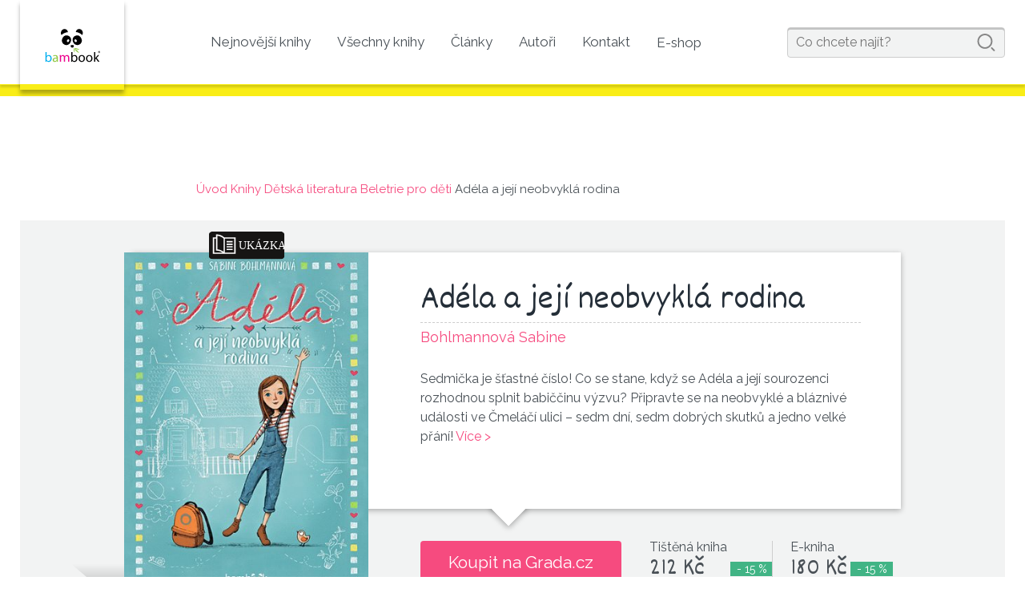

--- FILE ---
content_type: text/html; charset=UTF-8
request_url: https://www.bambook.cz/adela-a-jeji-neobvykla-rodina-13721/
body_size: 9541
content:
<!doctype html>
    <html lang="cs">
    <head>
        <meta charset="utf-8">
        <!--[if IE]><meta http-equiv="X-UA-Compatible" content="IE=edge,chrome=1"><![endif]-->
        <title>Adéla a její neobvyklá rodina - Bohlmannová Sabine - Bambook</title>
        <meta name="author" content="Brilo - https://www.brilo.cz">
        <meta name="viewport" content="width=device-width, initial-scale=1, shrink-to-fit=no, viewport-fit=cover">
        <meta name="format-detection" content="telephone=no">
        <link rel="apple-touch-icon" sizes="180x180" href="https://www.bambook.cz/wp-content/themes/grada/bambook/images/apple-touch-icon.png">
        <link rel="icon" type="image/png" sizes="32x32" href="https://www.bambook.cz/wp-content/themes/grada/bambook/images/favicon-32x32.png">
        <link rel="icon" type="image/png" sizes="16x16" href="https://www.bambook.cz/wp-content/themes/grada/bambook/images/favicon-16x16.png">
        <link rel="manifest" href="https://www.bambook.cz/wp-content/themes/grada/bambook/images/site.webmanifest">
        <link rel="mask-icon" href="https://www.bambook.cz/wp-content/themes/grada/bambook/images/safari-pinned-tab.svg" color="#6fccdd">
        <link rel="shortcut icon" href="https://www.bambook.cz/wp-content/themes/grada/bambook/images/favicon.ico">
        <meta name="msapplication-TileColor" content="#6fccdd">
        <meta name="msapplication-config" content="https://www.bambook.cz/wp-content/themes/grada/bambook/images/browserconfig.xml">
        <meta name="theme-color" content="#ffffff">

        <meta name='robots' content='index, follow, max-image-preview:large, max-snippet:-1, max-video-preview:-1' />

	<!-- This site is optimized with the Yoast SEO plugin v22.6 - https://yoast.com/wordpress/plugins/seo/ -->
	<meta name="description" content="Hledáte knihu Adéla a její neobvyklá rodina od Bohlmannová Sabine? Přečtěte si o ní více informací přímo na webu nakladatele Bambook!" />
	<link rel="canonical" href="https://www.bambook.cz/adela-a-jeji-neobvykla-rodina-13721/" />
	<meta property="og:locale" content="cs_CZ" />
	<meta property="og:type" content="article" />
	<meta property="og:title" content="Adéla a její neobvyklá rodina - Bohlmannová Sabine - Bambook" />
	<meta property="og:description" content="Hledáte knihu Adéla a její neobvyklá rodina od Bohlmannová Sabine? Přečtěte si o ní více informací přímo na webu nakladatele Bambook!" />
	<meta property="og:url" content="https://www.bambook.cz/adela-a-jeji-neobvykla-rodina-13721/" />
	<meta property="og:site_name" content="Bambook" />
	<meta property="article:modified_time" content="2026-01-16T06:28:20+00:00" />
	<meta name="twitter:card" content="summary_large_image" />
	<meta name="twitter:label1" content="Odhadovaná doba čtení" />
	<meta name="twitter:data1" content="1 minuta" />
	<script type="application/ld+json" class="yoast-schema-graph">{"@context":"https://schema.org","@graph":[{"@type":"WebPage","@id":"https://www.bambook.cz/adela-a-jeji-neobvykla-rodina-13721/","url":"https://www.bambook.cz/adela-a-jeji-neobvykla-rodina-13721/","name":"Adéla a její neobvyklá rodina - Bohlmannová Sabine - Bambook","isPartOf":{"@id":"https://www.bambook.cz/#website"},"datePublished":"2024-05-03T05:28:05+00:00","dateModified":"2026-01-16T06:28:20+00:00","description":"Hledáte knihu Adéla a její neobvyklá rodina od Bohlmannová Sabine? Přečtěte si o ní více informací přímo na webu nakladatele Bambook!","breadcrumb":{"@id":"https://www.bambook.cz/adela-a-jeji-neobvykla-rodina-13721/#breadcrumb"},"inLanguage":"cs","potentialAction":[{"@type":"ReadAction","target":["https://www.bambook.cz/adela-a-jeji-neobvykla-rodina-13721/"]}]},{"@type":"BreadcrumbList","@id":"https://www.bambook.cz/adela-a-jeji-neobvykla-rodina-13721/#breadcrumb","itemListElement":[{"@type":"ListItem","position":1,"name":"Úvod","item":"https://www.bambook.cz/"},{"@type":"ListItem","position":2,"name":"Knihy","item":"https://www.bambook.cz/knihy/"},{"@type":"ListItem","position":3,"name":"Dětská literatura","item":"https://www.bambook.cz/knihy/detska-literatura/"},{"@type":"ListItem","position":4,"name":"Beletrie pro děti","item":"https://www.bambook.cz/knihy/beletrie-pro-deti/"},{"@type":"ListItem","position":5,"name":"Adéla a její neobvyklá rodina"}]},{"@type":"WebSite","@id":"https://www.bambook.cz/#website","url":"https://www.bambook.cz/","name":"Bambook","description":"Knihy a e-knihy značky Bambook nakladatelského domu Grada Publishing.","potentialAction":[{"@type":"SearchAction","target":{"@type":"EntryPoint","urlTemplate":"https://www.bambook.cz/?s={search_term_string}"},"query-input":"required name=search_term_string"}],"inLanguage":"cs"}]}</script>
	<!-- / Yoast SEO plugin. -->


<link rel='stylesheet' id='wp-block-library-css' href='https://www.bambook.cz/wp-includes/css/dist/block-library/style.min.css?ver=6.5.5' type='text/css' media='all' />
<style id='classic-theme-styles-inline-css' type='text/css'>
/*! This file is auto-generated */
.wp-block-button__link{color:#fff;background-color:#32373c;border-radius:9999px;box-shadow:none;text-decoration:none;padding:calc(.667em + 2px) calc(1.333em + 2px);font-size:1.125em}.wp-block-file__button{background:#32373c;color:#fff;text-decoration:none}
</style>
<style id='global-styles-inline-css' type='text/css'>
body{--wp--preset--color--black: #000000;--wp--preset--color--cyan-bluish-gray: #abb8c3;--wp--preset--color--white: #ffffff;--wp--preset--color--pale-pink: #f78da7;--wp--preset--color--vivid-red: #cf2e2e;--wp--preset--color--luminous-vivid-orange: #ff6900;--wp--preset--color--luminous-vivid-amber: #fcb900;--wp--preset--color--light-green-cyan: #7bdcb5;--wp--preset--color--vivid-green-cyan: #00d084;--wp--preset--color--pale-cyan-blue: #8ed1fc;--wp--preset--color--vivid-cyan-blue: #0693e3;--wp--preset--color--vivid-purple: #9b51e0;--wp--preset--gradient--vivid-cyan-blue-to-vivid-purple: linear-gradient(135deg,rgba(6,147,227,1) 0%,rgb(155,81,224) 100%);--wp--preset--gradient--light-green-cyan-to-vivid-green-cyan: linear-gradient(135deg,rgb(122,220,180) 0%,rgb(0,208,130) 100%);--wp--preset--gradient--luminous-vivid-amber-to-luminous-vivid-orange: linear-gradient(135deg,rgba(252,185,0,1) 0%,rgba(255,105,0,1) 100%);--wp--preset--gradient--luminous-vivid-orange-to-vivid-red: linear-gradient(135deg,rgba(255,105,0,1) 0%,rgb(207,46,46) 100%);--wp--preset--gradient--very-light-gray-to-cyan-bluish-gray: linear-gradient(135deg,rgb(238,238,238) 0%,rgb(169,184,195) 100%);--wp--preset--gradient--cool-to-warm-spectrum: linear-gradient(135deg,rgb(74,234,220) 0%,rgb(151,120,209) 20%,rgb(207,42,186) 40%,rgb(238,44,130) 60%,rgb(251,105,98) 80%,rgb(254,248,76) 100%);--wp--preset--gradient--blush-light-purple: linear-gradient(135deg,rgb(255,206,236) 0%,rgb(152,150,240) 100%);--wp--preset--gradient--blush-bordeaux: linear-gradient(135deg,rgb(254,205,165) 0%,rgb(254,45,45) 50%,rgb(107,0,62) 100%);--wp--preset--gradient--luminous-dusk: linear-gradient(135deg,rgb(255,203,112) 0%,rgb(199,81,192) 50%,rgb(65,88,208) 100%);--wp--preset--gradient--pale-ocean: linear-gradient(135deg,rgb(255,245,203) 0%,rgb(182,227,212) 50%,rgb(51,167,181) 100%);--wp--preset--gradient--electric-grass: linear-gradient(135deg,rgb(202,248,128) 0%,rgb(113,206,126) 100%);--wp--preset--gradient--midnight: linear-gradient(135deg,rgb(2,3,129) 0%,rgb(40,116,252) 100%);--wp--preset--font-size--small: 13px;--wp--preset--font-size--medium: 20px;--wp--preset--font-size--large: 36px;--wp--preset--font-size--x-large: 42px;--wp--preset--spacing--20: 0.44rem;--wp--preset--spacing--30: 0.67rem;--wp--preset--spacing--40: 1rem;--wp--preset--spacing--50: 1.5rem;--wp--preset--spacing--60: 2.25rem;--wp--preset--spacing--70: 3.38rem;--wp--preset--spacing--80: 5.06rem;--wp--preset--shadow--natural: 6px 6px 9px rgba(0, 0, 0, 0.2);--wp--preset--shadow--deep: 12px 12px 50px rgba(0, 0, 0, 0.4);--wp--preset--shadow--sharp: 6px 6px 0px rgba(0, 0, 0, 0.2);--wp--preset--shadow--outlined: 6px 6px 0px -3px rgba(255, 255, 255, 1), 6px 6px rgba(0, 0, 0, 1);--wp--preset--shadow--crisp: 6px 6px 0px rgba(0, 0, 0, 1);}:where(.is-layout-flex){gap: 0.5em;}:where(.is-layout-grid){gap: 0.5em;}body .is-layout-flex{display: flex;}body .is-layout-flex{flex-wrap: wrap;align-items: center;}body .is-layout-flex > *{margin: 0;}body .is-layout-grid{display: grid;}body .is-layout-grid > *{margin: 0;}:where(.wp-block-columns.is-layout-flex){gap: 2em;}:where(.wp-block-columns.is-layout-grid){gap: 2em;}:where(.wp-block-post-template.is-layout-flex){gap: 1.25em;}:where(.wp-block-post-template.is-layout-grid){gap: 1.25em;}.has-black-color{color: var(--wp--preset--color--black) !important;}.has-cyan-bluish-gray-color{color: var(--wp--preset--color--cyan-bluish-gray) !important;}.has-white-color{color: var(--wp--preset--color--white) !important;}.has-pale-pink-color{color: var(--wp--preset--color--pale-pink) !important;}.has-vivid-red-color{color: var(--wp--preset--color--vivid-red) !important;}.has-luminous-vivid-orange-color{color: var(--wp--preset--color--luminous-vivid-orange) !important;}.has-luminous-vivid-amber-color{color: var(--wp--preset--color--luminous-vivid-amber) !important;}.has-light-green-cyan-color{color: var(--wp--preset--color--light-green-cyan) !important;}.has-vivid-green-cyan-color{color: var(--wp--preset--color--vivid-green-cyan) !important;}.has-pale-cyan-blue-color{color: var(--wp--preset--color--pale-cyan-blue) !important;}.has-vivid-cyan-blue-color{color: var(--wp--preset--color--vivid-cyan-blue) !important;}.has-vivid-purple-color{color: var(--wp--preset--color--vivid-purple) !important;}.has-black-background-color{background-color: var(--wp--preset--color--black) !important;}.has-cyan-bluish-gray-background-color{background-color: var(--wp--preset--color--cyan-bluish-gray) !important;}.has-white-background-color{background-color: var(--wp--preset--color--white) !important;}.has-pale-pink-background-color{background-color: var(--wp--preset--color--pale-pink) !important;}.has-vivid-red-background-color{background-color: var(--wp--preset--color--vivid-red) !important;}.has-luminous-vivid-orange-background-color{background-color: var(--wp--preset--color--luminous-vivid-orange) !important;}.has-luminous-vivid-amber-background-color{background-color: var(--wp--preset--color--luminous-vivid-amber) !important;}.has-light-green-cyan-background-color{background-color: var(--wp--preset--color--light-green-cyan) !important;}.has-vivid-green-cyan-background-color{background-color: var(--wp--preset--color--vivid-green-cyan) !important;}.has-pale-cyan-blue-background-color{background-color: var(--wp--preset--color--pale-cyan-blue) !important;}.has-vivid-cyan-blue-background-color{background-color: var(--wp--preset--color--vivid-cyan-blue) !important;}.has-vivid-purple-background-color{background-color: var(--wp--preset--color--vivid-purple) !important;}.has-black-border-color{border-color: var(--wp--preset--color--black) !important;}.has-cyan-bluish-gray-border-color{border-color: var(--wp--preset--color--cyan-bluish-gray) !important;}.has-white-border-color{border-color: var(--wp--preset--color--white) !important;}.has-pale-pink-border-color{border-color: var(--wp--preset--color--pale-pink) !important;}.has-vivid-red-border-color{border-color: var(--wp--preset--color--vivid-red) !important;}.has-luminous-vivid-orange-border-color{border-color: var(--wp--preset--color--luminous-vivid-orange) !important;}.has-luminous-vivid-amber-border-color{border-color: var(--wp--preset--color--luminous-vivid-amber) !important;}.has-light-green-cyan-border-color{border-color: var(--wp--preset--color--light-green-cyan) !important;}.has-vivid-green-cyan-border-color{border-color: var(--wp--preset--color--vivid-green-cyan) !important;}.has-pale-cyan-blue-border-color{border-color: var(--wp--preset--color--pale-cyan-blue) !important;}.has-vivid-cyan-blue-border-color{border-color: var(--wp--preset--color--vivid-cyan-blue) !important;}.has-vivid-purple-border-color{border-color: var(--wp--preset--color--vivid-purple) !important;}.has-vivid-cyan-blue-to-vivid-purple-gradient-background{background: var(--wp--preset--gradient--vivid-cyan-blue-to-vivid-purple) !important;}.has-light-green-cyan-to-vivid-green-cyan-gradient-background{background: var(--wp--preset--gradient--light-green-cyan-to-vivid-green-cyan) !important;}.has-luminous-vivid-amber-to-luminous-vivid-orange-gradient-background{background: var(--wp--preset--gradient--luminous-vivid-amber-to-luminous-vivid-orange) !important;}.has-luminous-vivid-orange-to-vivid-red-gradient-background{background: var(--wp--preset--gradient--luminous-vivid-orange-to-vivid-red) !important;}.has-very-light-gray-to-cyan-bluish-gray-gradient-background{background: var(--wp--preset--gradient--very-light-gray-to-cyan-bluish-gray) !important;}.has-cool-to-warm-spectrum-gradient-background{background: var(--wp--preset--gradient--cool-to-warm-spectrum) !important;}.has-blush-light-purple-gradient-background{background: var(--wp--preset--gradient--blush-light-purple) !important;}.has-blush-bordeaux-gradient-background{background: var(--wp--preset--gradient--blush-bordeaux) !important;}.has-luminous-dusk-gradient-background{background: var(--wp--preset--gradient--luminous-dusk) !important;}.has-pale-ocean-gradient-background{background: var(--wp--preset--gradient--pale-ocean) !important;}.has-electric-grass-gradient-background{background: var(--wp--preset--gradient--electric-grass) !important;}.has-midnight-gradient-background{background: var(--wp--preset--gradient--midnight) !important;}.has-small-font-size{font-size: var(--wp--preset--font-size--small) !important;}.has-medium-font-size{font-size: var(--wp--preset--font-size--medium) !important;}.has-large-font-size{font-size: var(--wp--preset--font-size--large) !important;}.has-x-large-font-size{font-size: var(--wp--preset--font-size--x-large) !important;}
.wp-block-navigation a:where(:not(.wp-element-button)){color: inherit;}
:where(.wp-block-post-template.is-layout-flex){gap: 1.25em;}:where(.wp-block-post-template.is-layout-grid){gap: 1.25em;}
:where(.wp-block-columns.is-layout-flex){gap: 2em;}:where(.wp-block-columns.is-layout-grid){gap: 2em;}
.wp-block-pullquote{font-size: 1.5em;line-height: 1.6;}
</style>
<link rel='stylesheet' id='kt-grd-theme-style-css' href='https://www.bambook.cz/wp-content/themes/grada/bambook/style.css?ver=20201201' type='text/css' media='all' />
<!-- Google Tag Manager -->
<script>(function(w,d,s,l,i){w[l]=w[l]||[];w[l].push({'gtm.start':
new Date().getTime(),event:'gtm.js'});var f=d.getElementsByTagName(s)[0],
j=d.createElement(s),dl=l!='dataLayer'?'&l='+l:'';j.async=true;j.src=
'https://www.googletagmanager.com/gtm.js?id='+i+dl;f.parentNode.insertBefore(j,f);
})(window,document,'script','dataLayer','GTM-KLT25B7');</script>
<!-- End Google Tag Manager -->
<meta name="google-site-verification" content="WjFCvOJ2REaHEI7YqwsbuLuBpNY7oDg_dt9_CjVDhlo" />		<style type="text/css" id="wp-custom-css">
			
.page-heading__heading {color: white}
.hp-banner--without-news {
    height: 500px;
}
.footer-brand-metafora img {
    -webkit-transform: translate(-50%, -52%) scale(0.65) !important;
    transform: translate(-50%, -52%) !important;
}
.hp-slider {margin-top: -95px;
	}
.header-brand {
    width: 130px;
    height: 112px;
	  z-index: 20;
 }
.header-main {
    position: relative;
    background: #fff;
    height: 105px;
}
.img-holder img {
    max-height: 100%;
    max-width: 100%;
}

@media (max-width: 767px) and (min-width: 576px) {
.hp-banner--without-news {
    height: 160px !important;
}
	.hp-banner img {
    height: 160px;
}
	
}
@media (max-width: 767px) {
	.header-brand {
    height: 104px;
 }
	.hp-slider {margin-top: -75px;
	}
}
@media (max-width: 576px) {
.hp-banner--without-news {
    height: 120px !important;
}
.hp-banner img {
    height: 120px;
}
}
		</style>
		<!--[if lt IE 9]><script src="https://cdnjs.cloudflare.com/ajax/libs/html5shiv/3.7.3/html5shiv.min.js"></script><script src="https://cdnjs.cloudflare.com/ajax/libs/respond.js/1.4.2/respond.min.js"></script><![endif]-->        <!-- jQuery Modal -->
        <script src="https://cdnjs.cloudflare.com/ajax/libs/jquery/3.0.0/jquery.min.js"></script>

        <style>
            #j-bookPreview{
                margin-top: 1.125rem;
            }
            /* The Modal (background) */
            .modal {
                display: none; /* Hidden by default */
                position: fixed; /* Stay in place */
                z-index: 100; /* Sit on top */
                left: 0;
                top: 0;
                width: 100%; /* Full width */
                height: 100%; /* Full height */
                overflow: auto; /* Enable scroll if needed */
                background-color: rgba(0, 0, 0, 0.7);
            }

            /* Modal Content/Box */
            .modal-content {
                background-color: #fefefe;
                margin: 40px auto; /* 15% from the top and centered */
                padding: 35px 20px;
                border: 1px solid #888;
                width: 80%; /* Could be more or less, depending on screen size */
                max-width: 765px;
            }

            /* The Close Button */
            .close {
                color: #aaa;
                float: right;
                font-size: 28px;
                font-weight: bold;
                position: relative;
                top: -30px;
            }

            .close:hover,
            .close:focus {
                color: black;
                text-decoration: none;
                cursor: pointer;
            }

            /* Add Animation */
            @-webkit-keyframes slideIn {
                from {bottom: -300px; opacity: 0}
                to {bottom: 0; opacity: 1}
            }

            @keyframes slideIn {
                from {bottom: -300px; opacity: 0}
                to {bottom: 0; opacity: 1}
            }

            @-webkit-keyframes fadeIn {
                from {opacity: 0}
                to {opacity: 1}
            }

            @keyframes fadeIn {
                from {opacity: 0}
                to {opacity: 1}
            }
        </style>
    </head>
    <body>
    <!-- Google Tag Manager (noscript) -->
<noscript><iframe src="https://www.googletagmanager.com/ns.html?id=GTM-KLT25B7"
height="0" width="0" style="display:none;visibility:hidden"></iframe></noscript>
<!-- End Google Tag Manager (noscript) -->    <header class="header-main">
        <div class="container p-0 h-100 d-flex justify-content-end justify-content-md-between align-items-center pos-relative">
            <a href="https://www.bambook.cz" class="header-brand img-holder img-center align-self-start" title="Knihy a e-knihy značky Bambook nakladatelského domu Grada Publishing.">
                <img src="https://www.bambook.cz/wp-content/themes/grada/bambook/images/ico/logo.svg" alt="Logo">
            </a>
            <div class="nav-main d-none d-md-block">
                <ul class="d-md-flex align-items-center flex-wrap">
                    <li id="menu-item-6579" class="menu-item menu-item-type-post_type menu-item-object-page menu-item-6579"><a href="https://www.bambook.cz/nejnovejsi-knihy/">Nejnovější knihy</a></li>
<li id="menu-item-15" class="menu-item menu-item-type-custom menu-item-object-custom menu-item-15"><a href="https://www.bambook.cz//knihy/">Všechny knihy</a></li>
<li id="menu-item-6582" class="menu-item menu-item-type-post_type menu-item-object-page current_page_parent menu-item-6582"><a href="https://www.bambook.cz/clanky/">Články</a></li>
<li id="menu-item-14" class="menu-item menu-item-type-custom menu-item-object-custom menu-item-14"><a href="https://www.bambook.cz//autori/">Autoři</a></li>
<li id="menu-item-12" class="menu-item menu-item-type-post_type menu-item-object-page menu-item-12"><a href="https://www.bambook.cz/o-nas/">Kontakt</a></li>
<li id="menu-item-16" class="menu-item menu-item-type-custom menu-item-object-custom menu-item-16"><a href="https://www.grada.cz/">E-shop</a></li>
                </ul>
            </div>
            <form id="searchform" role="search" method="get" action="https://www.bambook.cz/" class="header-search d-none d-lg-block">
    <input id="s" name="s" type="text" value="" placeholder="Co chcete najít?" maxlength="30">
    <span class="submitButton">
        <svg xmlns="http://www.w3.org/2000/svg" viewBox="0 0 33.3 33.3" height="33.3" width="33.3">
            <path d="M14.376 28.606C6.512 28.606.115 22.21.115 14.346.115 6.48 6.512.082 14.375.082c7.865 0 14.263 6.398 14.263 14.262-.001 7.864-6.4 14.261-14.262 14.261zm0-25.56c-6.23 0-11.3 5.068-11.3 11.3 0 6.23 5.07 11.3 11.3 11.3s11.3-5.07 11.3-11.3c0-6.232-5.07-11.3-11.3-11.3zM31.725 33.175c-.38 0-.758-.145-1.047-.434l-4.568-4.568a1.48 1.48 0 0 1 0-2.094 1.48 1.48 0 0 1 2.094 0l4.568 4.57a1.48 1.48 0 0 1-1.047 2.526z"/>
        </svg>
    </span>
</form>            <div class="header-search-button d-lg-none pos-relative">
                <svg class="center-xy" xmlns="http://www.w3.org/2000/svg" viewBox="0 0 33.3 33.3" height="33.3" width="33.3">
                    <path d="M14.376 28.606C6.512 28.606.115 22.21.115 14.346.115 6.48 6.512.082 14.375.082c7.865 0 14.263 6.398 14.263 14.262-.001 7.864-6.4 14.261-14.262 14.261zm0-25.56c-6.23 0-11.3 5.068-11.3 11.3 0 6.23 5.07 11.3 11.3 11.3s11.3-5.07 11.3-11.3c0-6.232-5.07-11.3-11.3-11.3zM31.725 33.175c-.38 0-.758-.145-1.047-.434l-4.568-4.568a1.48 1.48 0 0 1 0-2.094 1.48 1.48 0 0 1 2.094 0l4.568 4.57a1.48 1.48 0 0 1-1.047 2.526z"/>
                </svg>
            </div>
            <div class="header-menu-button d-md-none pos-relative">
                <svg class="center-xy" xmlns="http://www.w3.org/2000/svg" viewBox="0 0 37.5 23.2" height="23.2" width="37.5">
                    <path d="M35.5 4.2H2a2 2 0 0 1 0-4h33.5a2 2 0 0 1 0 4zM35.5 13.7H2a2 2 0 0 1 0-4h33.5a2 2 0 0 1 0 4zM35.5 23.2H2a2 2 0 0 1 0-4h33.5a2 2 0 0 1 0 4z"/>
                </svg>
            </div>
            <div class="header-search-mask d-none"></div>
        </div>
    </header>
    <main>
        <div id="projectNotices" class="container">
                    </div><div class="page-heading page-heading--solid">
    <div class="container">
        <h1 class="page-heading__heading">Knížky pro všechny kluky a holky</h1>
    </div>
</div>    <div id="breadcrumb" class="container">
        <span><span><a href="https://www.bambook.cz/">Úvod</a></span>  <span><a href="https://www.bambook.cz/knihy/">Knihy</a></span>  <span><a href="https://www.bambook.cz/knihy/detska-literatura/">Dětská literatura</a></span>  <span><a href="https://www.bambook.cz/knihy/beletrie-pro-deti/">Beletrie pro děti</a></span>  <span class="breadcrumb_last" aria-current="page">Adéla a její neobvyklá rodina</span></span>    </div>
        <div class="book-detail">
        <div class="container bg-01 p-0">
            <div class="book-detail__inner book-detail-top">
                <div class="book-detail__book-img">
                                            <a id="openModal" class="book-detail__book-preview"><img src="https://www.bambook.cz/wp-content/themes/grada/images/ico/grada-book.svg"  alt="" aria-hidden="true"></a>
                                        <img src="https://img.grada.cz/_t_/media/sprinx.bookimages/150243_Adela_a_jeji_neobvykla_rodina_Bohlmannova_Grada_350_0_fit.jpg" alt="Adéla a její neobvyklá rodina">
                </div>
                <div class="book-detail__info">
                    <div class="book-detail__info-inner">
                        <header>
                            <h1>Adéla a její neobvyklá rodina</h1>
                                                    </header>
                        <div class="book-detail__info-authors">
                            <span class="link-primary-c" data-kt-target=".about-author" data-kt-top-offset="40">Bohlmannová Sabine</span>                        </div>
                        <p class="book-detail__info-description">
                            Sedmička je šťastné číslo! Co se stane, když se Adéla a její sourozenci rozhodnou splnit babiččinu výzvu? Připravte se na neobvyklé a bláznivé události ve Čmeláčí ulici – sedm dní, sedm dobrých skutků a jedno velké přání!  <span class="link-primary-c" data-kt-target=".about-book" data-kt-bottom-offset="20">Více&nbsp;&#62;</span>                        </p>
                    </div>
                </div>
                                    <div class="book-detail__buy">
                                                    <div class="div button-wrap mr-sm-auto">
                                <a href="https://www.grada.cz/adela-a-jeji-neobvykla-rodina-13721/" title="Koupit na Grada.cz" target="_blank" class="button-02">
                                    Koupit na Grada.cz                                </a>
                            </div>
                                                                            <div class="book-detail__price has-discount">
                                <span class="book-detail__book-type">Tištěná kniha</span>
                                <span class="book-detail__price-now">212 Kč</span>
                                                                    <span class="book-detail__price-then">249 Kč</span>
                                                                                                    <span class="book-detail__discount">- 15 %</span>
                                                            </div>
                                                                            <div class="book-detail__price has-discount">
                                <span class="book-detail__book-type">E-kniha</span>
                                <span class="book-detail__price-now">180 Kč</span>
                                                                    <span class="book-detail__price-then">212 Kč</span>
                                                                                                    <span class="book-detail__discount">- 15 %</span>
                                                            </div>
                                            </div>
                    <div class="book-detail__gift">
                        <div class="img-holder">
                            <img src="https://www.bambook.cz/wp-content/themes/grada/kt/core/images/transparent.png" data-src="https://www.bambook.cz/wp-content/themes/grada/images/ico/gift-ico.svg" alt="Ikona dárku">
                        </div>
                        <span>Kupte si knihu a získejte dárek</span>
                        <span>- knížku ve stejné hodnotě od nás dostanete zdarma!</span>
                    </div>
                            </div>
        </div>
        <div class="container bg-01 p-0 pb-90">
            <div class="book-detail__inner has-nav">
                <div class="book-detail__nav">
                    <div class="book-detail__nav-inner">
                        <span class="about-book-nav book-detail__nav-item" data-kt-target=".about-book" data-kt-bottom-offset="0">O knize</span>
                        <span class="reviews-nav book-detail__nav-item" data-kt-target=".relations-predstavujeme" data-kt-top-offset="40">Představu&shy;jeme</span>                                                    <span class="about-author-nav book-detail__nav-item" data-kt-target=".about-author" data-kt-top-offset="40">O autorovi</span>
                                                <span class="book-details-nav book-detail__nav-item" data-kt-target=".book-details" data-kt-top-offset="40">Další informace</span>
                    </div>
                </div>
                <section class="about-book book-detail__content">
                    <hr class="d-none d-lg-block">
                    <header>
                        <h2>O knize</h2>
                    </header>
                    <p><strong>Prachobyčejní nejsou, jsou hodně neobvyklá rodina!</strong></p>
<p>Adéla se svými pěti sourozenci, rodiči a neviditelnou babičkou Ředkvičkou bydlí ve Čmeláčí ulici číslo 7, v tom nejveselejším a nejlepším domě, jaký jste kdy viděli! Občas se tam dějí hodně neobvyklé věci. Třeba ta záležitost se sedmým sourozencem, kterého si děti moc přejí. Šest je málo &ndash; a to se musí napravit. Sedmička je navíc jejich šťastné číslo!<br />
Babička Redkvička radí: Když vykoná sedm dětí v sedmi dnech sedm dobrých skutků, vyplní se jim jedno přání. A to zní jako výzva!</p>
                                            <a class="button-02" id="myBtn">Náhled knihy</a>
                        <div class="blocker">
                            <div id="bookPreview" class="modal" style="max-width: 100%;">

                                <div class="modal-content">
                                    <span class="close">&times;</span>
                                    <div id="viewerCanvas" style="max-width: 685px; height: 969px;"></div>
                                </div>
                            </div>
                        </div>
                                    </section>
            </div>
        </div>
                    <div class="container pt-60 p-0 pb-60">
                <div class="book-detail__inner">
                    <section class="book-detail__content">
                        <header class="relations-predstavujeme"><h2>Představu&shy;jeme</h2></header><p>Co se stane, když se Adéla a její sourozenci rozhodnou splnit babiččinu výzvu? Připravte se na neobvyklé a bláznivé události ve Čmeláčí ulici. <a href="https://www.bambook.cz/adela-a-jeji-neobvykla-rodina/" title="Adéla a její neobvyklá rodina">Více informací</a></p>                    </section>
                </div>
            </div>
                            <div class="container bg-02 p-0 pt-60 pb-60">
                <div class="book-detail__inner">
                    <section class="about-author book-detail__content">
                                                    <header>
                                <h2>O autorovi</h2>
                            </header>
                                                            <h3>
                                    <a href="https://www.bambook.cz/autor/bohlmannova-sabine/" title="Bohlmannová Sabine" class="link">
                                        Bohlmannová Sabine                                    </a>
                                </h3>
                                <p>Sabine Bohlmannová se narodila v&nbsp;roce 1969 a&nbsp;vyrůstala v&nbsp;Mnichově. Po získání hereckého vzdělání hrála v&nbsp;různých televizních filmech a&nbsp;seriálech, kromě toho je také dabérkou. V&nbsp;roce 2004 začala psát knihy pro děti,&nbsp;v&nbsp;různých nakladatelstvích vydala již více než 40 titulů, a&nbsp;také rozhlasové hry, k&nbsp;nimž napsala i&nbsp;texty písní. Věnuje se režii a&nbsp;dabingu ve filmech i&nbsp;seriálech. Žije se svou rodinou v&#8230;</p>
                                            </section>
                </div>
            </div>
                <div class="container pt-60 p-0">
            <div class="book-detail__inner book-detail-bottom">
                <section class="book-details book-detail__content">
                    <header>
                        <h2>Další informace</h2>
                    </header>
                    <div class="book-details-row row">
                        <div class="book-details-block col-md-6">
                                                            <h3 class="book-details-block__heading">Tištěná kniha</h3>
                                                                    <div class="book-details-block__line">
                                        <span>Formát / stran:</span>
                                        <span>148×210, 168 stran</span>
                                    </div>
                                                                                                    <div class="book-details-block__line">
                                        <span>Datum vydání:</span>
                                        <span>30. 5. 2024</span>
                                    </div>
                                                                                                    <div class="book-details-block__line">
                                        <span>ISBN:</span>
                                        <span>978-80-271-5024-3</span>
                                    </div>
                                                                                    </div>
                        <div class="book-details-block col-md-6">
                                                            <h3 class="book-details-block__heading">E-kniha</h3>
                                                                                                    <div class="book-details-block__line">
                                        <span>Velikost:</span>
                                        <span>2.65 MB | 2.65 MB</span>
                                    </div>
                                                                                                                    </div>
                    </div>
                </section>
            </div>
        </div>
    </div>
    <section class="new-arrivals container p-section">
        <hr> 
                    <header>
                <h2 class="sub-heading-base text-center">Novinky</h2>
            </header>
                <div class="books-small-container d-flex justify-content-between justify-content-md-center flex-wrap">
            <article class="book-small">
    <a href="https://www.bambook.cz/bolave-brisko-15208/" title="Bolavé bříško">
                    <span class="book-small__img img-holder">
                <img src="https://www.bambook.cz/wp-content/themes/grada/kt/core/images/transparent.png" data-src="https://img.grada.cz/_t_/media/sprinx.bookimages/15208_Bolave_brisko_Elcomb_kniha_Grada_125_0_fit.jpg" alt="Bolavé bříško">
            </span>
                <header>
            <h3 class="book-small__heading">Bolavé bříško</h3>
        </header>
        <span class="book-small__author">
            Elcomb Ben, Po Terri        </span>
        <span class="book-small__detail-btn">
            <span class="img-holder img-center">
                <img src="https://www.bambook.cz/wp-content/themes/grada/bambook/images/ico/arrow-ico.svg" alt="Šipka">
            </span>
            <span>Detail knihy</span>
        </span>
    </a>
</article><article class="book-small">
    <a href="https://www.bambook.cz/tajemny-egypt-gamebook-9084/" title="Tajemný Egypt &#8211; GAMEBOOK">
                    <span class="book-small__img img-holder">
                <img src="https://www.bambook.cz/wp-content/themes/grada/kt/core/images/transparent.png" data-src="https://img.grada.cz/_t_/media/sprinx.bookimages/9084_Tajemny_Egypt_Gamebook_Doyle_kniha_Grada_125_0_fit.jpg" alt="Tajemný Egypt &#8211; GAMEBOOK">
            </span>
                <header>
            <h3 class="book-small__heading">Tajemný Egypt &#8211; GAMEBOOK</h3>
        </header>
        <span class="book-small__author">
            Doyle Bill        </span>
        <span class="book-small__detail-btn">
            <span class="img-holder img-center">
                <img src="https://www.bambook.cz/wp-content/themes/grada/bambook/images/ico/arrow-ico.svg" alt="Šipka">
            </span>
            <span>Detail knihy</span>
        </span>
    </a>
</article><article class="book-small">
    <a href="https://www.bambook.cz/pribeh-zelene-reky-13756/" title="Příběh Zelené řeky">
                    <span class="book-small__img img-holder">
                <img src="https://www.bambook.cz/wp-content/themes/grada/kt/core/images/transparent.png" data-src="https://img.grada.cz/_t_/media/sprinx.bookimages/13756_Pribeh_zelene_reky_Webbova_kniha_Grada_125_0_fit.jpg" alt="Příběh Zelené řeky">
            </span>
                <header>
            <h3 class="book-small__heading">Příběh Zelené řeky</h3>
        </header>
        <span class="book-small__author">
            Webbová Holly        </span>
        <span class="book-small__detail-btn">
            <span class="img-holder img-center">
                <img src="https://www.bambook.cz/wp-content/themes/grada/bambook/images/ico/arrow-ico.svg" alt="Šipka">
            </span>
            <span>Detail knihy</span>
        </span>
    </a>
</article><article class="book-small">
    <a href="https://www.bambook.cz/bydleni-na-marsu-14096/" title="Bydlení na Marsu">
                    <span class="book-small__img img-holder">
                <img src="https://www.bambook.cz/wp-content/themes/grada/kt/core/images/transparent.png" data-src="https://img.grada.cz/_t_/media/sprinx.bookimages/14096_Bydleni_na_Marsu_Ferron_kniha_Grada_125_0_fit.jpg" alt="Bydlení na Marsu">
            </span>
                <header>
            <h3 class="book-small__heading">Bydlení na Marsu</h3>
        </header>
        <span class="book-small__author">
            Ferrón Kaid-Salah Sheddad        </span>
        <span class="book-small__detail-btn">
            <span class="img-holder img-center">
                <img src="https://www.bambook.cz/wp-content/themes/grada/bambook/images/ico/arrow-ico.svg" alt="Šipka">
            </span>
            <span>Detail knihy</span>
        </span>
    </a>
</article><article class="book-small">
    <a href="https://www.bambook.cz/brankarka-v-kimonu-15159/" title="Brankářka v kimonu">
                    <span class="book-small__img img-holder">
                <img src="https://www.bambook.cz/wp-content/themes/grada/kt/core/images/transparent.png" data-src="https://img.grada.cz/_t_/media/sprinx.bookimages/15159_Brankarka_v_kimonu_Hirsh_kniha_Grada_125_0_fit.jpg" alt="Brankářka v kimonu">
            </span>
                <header>
            <h3 class="book-small__heading">Brankářka v kimonu</h3>
        </header>
        <span class="book-small__author">
            Hirsh Vladimíra        </span>
        <span class="book-small__detail-btn">
            <span class="img-holder img-center">
                <img src="https://www.bambook.cz/wp-content/themes/grada/bambook/images/ico/arrow-ico.svg" alt="Šipka">
            </span>
            <span>Detail knihy</span>
        </span>
    </a>
</article>        </div>
    </section>
        
    
    </main>
    <footer class="footer-main">
                    <div class="footer-block">
                <h2 class="footer-block__heading">Nakladatelský dům GRADA</h2>
                <div class="footer-brands d-flex flex-wrap justify-content-center">

                                            <a href="https://www.grada.cz/" class="footer-brand img-holder img-center" title="Grada">
                            <img src="https://www.bambook.cz/wp-content/themes/grada/kt/core/images/transparent.png" data-src="https://www.bambook.cz/wp-content/themes/grada/images/ico/grada-logo.svg" alt="Grada logo" />                        </a>
                    
                                            <a href="https://www.cosmopolis.cz/" class="footer-brand img-holder img-center" title="Cosmopolis">
                            <img src="https://www.bambook.cz/wp-content/themes/grada/kt/core/images/transparent.png" data-src="https://www.bambook.cz/wp-content/themes/grada/images/ico/cosmopolis-logo-claim.svg" alt="Cosmopolis logo" />                        </a>
                    
                                            <a href="https://www.bambook.cz/" class="footer-brand img-holder img-center" title="bambook">
                            <img src="https://www.bambook.cz/wp-content/themes/grada/kt/core/images/transparent.png" data-src="https://www.bambook.cz/wp-content/themes/grada/images/ico/bambook-logo.svg" alt="bambook logo" />                        </a>
                    
                                            <a href="https://www.alferia.cz/" class="footer-brand img-holder img-center" title="Alferia">
                            <img src="https://www.bambook.cz/wp-content/themes/grada/kt/core/images/transparent.png" data-src="https://www.bambook.cz/wp-content/themes/grada/images/ico/alferia-logo.svg" alt="Alferia logo" />                        </a>
                    
                                            <a href="https://www.metafora.cz/" class="footer-brand footer-brand-metafora img-holder img-center" title="Metafora">
                            <img src="https://www.bambook.cz/wp-content/themes/grada/kt/core/images/transparent.png" data-src="https://www.bambook.cz/wp-content/themes/grada/images/ico/metafora-logo.svg" alt="Metafora logo" />                        </a>
                                        
                                            <a href="https://www.bookport.cz/uvod/" class="footer-brand img-holder img-center" title="Bookport">
                            <img src="https://www.bambook.cz/wp-content/themes/grada/kt/core/images/transparent.png" data-src="https://www.bambook.cz/wp-content/themes/grada/images/ico/bookport-logo.svg" alt="Bookport logo" />                        </a>
                    

                </div>
            </div>
                <div class="footer-copy">Copyright &copy; 2026 Grada Publishing, a.s.</div>
    </footer>
<script type="text/javascript" id="kt-grd-scripts-js-extra">
/* <![CDATA[ */
var myAjax = {"ajaxurl":"https:\/\/www.bambook.cz\/wp-admin\/admin-ajax.php"};
/* ]]> */
</script>
<script type="text/javascript" src="https://www.bambook.cz/wp-content/themes/grada/kt/yours/js/kt-functions.min.js?ver=20190405" id="kt-grd-scripts-js"></script>

<script type="application/ld+json">
[
{
	"@context": "http://schema.org",
	"@type": "Book",
	"name": "Adéla a její neobvyklá rodina",
	"author": 	[
			{
			"@type": "person",
			"name": "Bohlmannová Sabine"
		}
	]
},
{
	"@context": "http://schema.org",
	"@type": "Organization",
	"name": "Grada Publishing, a.s.",
	"email": "dolezal@grada.cz",
	"image": "https://www.bambook.cz/wp-content/themes/grada/images/ico/grada-logo.svg"
}
]
</script>
</body>
</html>
<script type="text/javascript" src="https://www.google.com/books/jsapi.js"></script>
<script type="text/javascript">
    // Get the modal
    var modal = document.getElementById("bookPreview");

    // Get the button that opens the modal
    var btn = document.getElementById("myBtn");
    var secondBtn = document.getElementById("openModal");

    // Get the <span> element that closes the modal
    var span = document.getElementsByClassName("close")[0];

    // When the user clicks on the button, open the modal
    btn.onclick = function() {
        modal.style.display = "block";
        if (document.getElementsByClassName("book-detail__book-img")[0] !== undefined) {
            document.getElementsByClassName("book-detail__book-img")[0].style.display = "none";
        }
        if (document.getElementsByClassName("book-detail__nav")[0] !== undefined) {
            document.getElementsByClassName("book-detail__nav")[0].style.display = "none";
        }
        if (document.getElementsByClassName("book-details")[0] !== undefined) {
            document.getElementsByClassName("book-details")[0].style.display = "none";
        }
        if (document.getElementsByClassName("books-small-container")[0] !== undefined) {
            document.getElementsByClassName("books-small-container")[0].style.display = "none";
        }
        if (document.getElementsByClassName("book-detail__content")[1] !== undefined) {
            document.getElementsByClassName("book-detail__content")[1].style.display = "none";
        }
        if (document.getElementsByClassName("about-author")[0] !== undefined) {
            document.getElementsByClassName("about-author")[0].style.display = "none";
        }

        initialize();
    };

    secondBtn.onclick = function() {
        modal.style.display = "block";
        if (document.getElementsByClassName("book-detail__book-img")[0] !== undefined) {
            document.getElementsByClassName("book-detail__book-img")[0].style.display = "none";
        }
        if (document.getElementsByClassName("book-detail__nav")[0] !== undefined) {
            document.getElementsByClassName("book-detail__nav")[0].style.display = "none";
        }
        if (document.getElementsByClassName("book-details")[0] !== undefined) {
            document.getElementsByClassName("book-details")[0].style.display = "none";
        }
        if (document.getElementsByClassName("books-small-container")[0] !== undefined) {
            document.getElementsByClassName("books-small-container")[0].style.display = "none";
        }
        if (document.getElementsByClassName("book-detail__content")[1] !== undefined) {
            document.getElementsByClassName("book-detail__content")[1].style.display = "none";
        }
        if (document.getElementsByClassName("about-author")[0] !== undefined) {
            document.getElementsByClassName("about-author")[0].style.display = "none";
        }

        initialize();
    };


    // When the user clicks on <span> (x), close the modal
    span.onclick = function() {
        modal.style.display = "none";
        if (document.getElementsByClassName("book-detail__book-img")[0] !== undefined) {
            document.getElementsByClassName("book-detail__book-img")[0].style.display = "block";
        }
        if (document.getElementsByClassName("book-detail__nav")[0] !== undefined) {
            document.getElementsByClassName("book-detail__nav")[0].style.display = "flex";
        }
        if (document.getElementsByClassName("book-details")[0] !== undefined) {
            document.getElementsByClassName("book-details")[0].style.display = "block";
        }
        if (document.getElementsByClassName("book-small-container")[0] !== undefined) {
            document.getElementsByClassName("books-small-container")[0].style.display = "flex";
        }
        if (document.getElementsByClassName("book-detail__content")[1] !== undefined) {
            document.getElementsByClassName("book-detail__content")[1].style.display = "block";
        }
        if (document.getElementsByClassName("about-author")[0] !== undefined) {
            document.getElementsByClassName("about-author")[0].style.display = "block";
        }
    };

    // When the user clicks anywhere outside of the modal, close it
    window.onclick = function(event) {
        if (event.target == modal) {
            modal.style.display = "none";
            if (document.getElementsByClassName("book-detail__book-img")[0] !== undefined) {
                document.getElementsByClassName("book-detail__book-img")[0].style.display = "block";
            }
            if (document.getElementsByClassName("book-detail__nav")[0] !== undefined) {
                document.getElementsByClassName("book-detail__nav")[0].style.display = "flex";
            }
            if (document.getElementsByClassName("book-details")[0] !== undefined) {
                document.getElementsByClassName("book-details")[0].style.display = "block";
            }
            if (document.getElementsByClassName("book-small-container")[0] !== undefined) {
                document.getElementsByClassName("books-small-container")[0].style.display = "flex";
            }
            if (document.getElementsByClassName("book-detail__content")[1] !== undefined) {
                document.getElementsByClassName("book-detail__content")[1].style.display = "block";
            }
            if (document.getElementsByClassName("about-author")[0] !== undefined) {
                document.getElementsByClassName("about-author")[0].style.display = "block";
            }
        }
    };

    google.books.load();

    function initialize() {
        var viewer = new google.books.DefaultViewer(document.getElementById('viewerCanvas'));
        viewer.load('ISBN:9788027150243');
    }

    //google.books.setOnLoadCallback(initialize);

</script>


--- FILE ---
content_type: image/svg+xml
request_url: https://www.bambook.cz/wp-content/themes/grada/bambook/images/ico/arrow-ico.svg
body_size: 79
content:
<svg xmlns="http://www.w3.org/2000/svg" viewBox="0 0 22 38.5" height="38.5" width="22">
  <path d="M4.6 38.4c-1 0-2-.3-2.8-1a4.5 4.5 0 0 1-.7-6.3l9.4-11.8L1 7.5a4.5 4.5 0 0 1 7-5.6L22 19.3 8 36.7a4.5 4.5 0 0 1-3.5 1.7z" fill="#f64b7f"/>
</svg>


--- FILE ---
content_type: image/svg+xml
request_url: https://www.bambook.cz/wp-content/themes/grada/images/ico/arrow-ico-gray.svg
body_size: 79
content:
<svg xmlns="http://www.w3.org/2000/svg" viewBox="0 0 22 38.5" height="38.5" width="22">
  <path d="M4.6 38.4c-1 0-2-.3-2.8-1a4.5 4.5 0 0 1-.7-6.3l9.4-11.8L1 7.5a4.5 4.5 0 0 1 7-5.6L22 19.3 8 36.7a4.5 4.5 0 0 1-3.5 1.7z" fill="#c6c4c4"/>
</svg>


--- FILE ---
content_type: application/javascript; charset=utf-8
request_url: https://cdn.jsdelivr.net/gh/BriloTeam/cookies-consent@latest/cookies-consent.js
body_size: 1052
content:
(function cookieConsentInit(w, d) {
  // Constants
  var DENIED = 'denied';
  var GRANTED = 'granted';

  // DataLayer init.
  w.dataLayer = w.dataLayer || [];

  // GTM push fn.
  function dataLayerPush() {
    w.dataLayer.push(arguments);
  }

  // Simple CookieConsent reader with fallback to defaults.
  function readConsent() {
    try {
      return JSON.parse(
        decodeURIComponent(
          d.cookie
            .split(';')
            .filter(function (i) {
              return i.trim().includes('CookieConsent=');
            })[0]
            .replace('CookieConsent=', '')
            .trim()
        )
      );
    } catch (e) {
      return {
        necessary: true,
        marketing: false,
        preferences: false,
        statistics: false,
      };
    }
  };

  // SET DEFAULT CONSENT
  // ===
  var defaultConsent = readConsent();

  dataLayerPush('consent', 'default', {
    'ad_storage': defaultConsent.marketing ? GRANTED : DENIED,
    'ad_user_data': defaultConsent.marketing ? GRANTED : DENIED,
    'ad_personalization': defaultConsent.marketing ? GRANTED : DENIED,
    'analytics_storage': defaultConsent.statistics ? GRANTED : DENIED,
    'personalization_storage': defaultConsent.preferences ? GRANTED : DENIED,
    'functionality_storage': GRANTED,
    'security_storage': GRANTED,
  });

  w.dataLayer.push({
    'event': 'cookie_consent_default'
  });

  // HANDLE COOKIE CONSENT PANEL
  // ===

  // Send event to dataLayer when dgp-cookie-consent is loaded and initialized.
  w.addEventListener('consent-ready', function () {
    w.dataLayer.push({
      'event': 'cookie_consent_ready'
    });
  });

  // Send updated consent with actual consent options.
  w.addEventListener('consent-updated', function () {
    // GTM consent
    dataLayerPush('consent', 'update', {
      'ad_storage': w.CookieConsent.marketing ? GRANTED : DENIED,
      'ad_user_data': w.CookieConsent.marketing ? GRANTED : DENIED,
      'ad_personalization': w.CookieConsent.marketing ? GRANTED : DENIED,
      'analytics_storage': w.CookieConsent.statistics ? GRANTED : DENIED,
      'personalization_storage': w.CookieConsent.preferences ? GRANTED : DENIED,
      'functionality_storage': GRANTED,
      'security_storage': GRANTED,
    });

    // Custom consent from document
    w.dataLayer.push({
      'event': 'cookie_consent_update',
      'type': w.CookieConsent.type,
      'personalization_storage': w.CookieConsent.preferences ? GRANTED : DENIED,
      'ad_storage': w.CookieConsent.marketing ? GRANTED : DENIED,
      'ad_user_data': w.CookieConsent.marketing ? GRANTED : DENIED,
      'ad_personalization': w.CookieConsent.marketing ? GRANTED : DENIED,
      'analytics_storage': w.CookieConsent.statistics ? GRANTED : DENIED,
    });

  });

  // Send event to dataLayer on consent window open
  w.addEventListener('consent-show', function () {
    w.dataLayer.push({
      'event': 'cookie_consent_bar_show'
    });
  });

  // Send event to dataLayer on consent window close.
  w.addEventListener('consent-hide', function () {
    w.dataLayer.push({
      'event': 'cookie_consent_bar_hide'
    });
  });

  w.addEventListener('consent-close', () => {
    w.dataLayer.push({
      'event': 'cookie_consent_bar_close'
    });
  });

  w.addEventListener('consent-badge-show', () => {
    w.dataLayer.push({
      'event': 'cookie_consent_badge_show'
    });
  });

  w.addEventListener('consent-badge-hide', () => {
    w.dataLayer.push({
      'event': 'cookie_consent_badge_hide'
    });
  });

  w.addEventListener('consent-badge-click', () => {
    w.dataLayer.push({
      'event': 'cookie_consent_badge_click'
    });
  });

  // Theme
  w.CookieConsentTheme = {
    'base-color': '#3c3c3c',
    'border-radius': '0',

    'color-primary': '#000000',

    'button-default__bg-color': '#f3f3f2',
    'button-default__color': '#676767',
    'button-default__border': '0 none',

    'button-default--hover__bg-color': '#f3f3f2',
    'button-default--hover__color': '#676767',
    'button-default--hover__border': '0 none',
    'button-default--hover__box-shadow': 'none',

    'button-primary__bg-color': '#000000',
    'button-primary__color': '#fff',

    'button-primary--hover__bg-color': '#f3f3f2',
    'button-primary--hover__color': '#000',

    'badge__color': '#000000',

    'base-link__color': '#000000',
    'base-link__text-decoration': 'underline',
    'base-link--hover__color': '#3c3c3c',
    'base-link--hover__text-decoration': 'underline',

    ...w.CookieConsentTheme,
  };

  // Dark Mode Theme
  w.CookieConsentThemeDark = w.CookieConsentThemeDark || {};

  // Translation
  w.CookieConsentTranslations = w.CookieConsentTranslations || {};

  // Settings
  w.CookieConsentSettings = {
    ...w.CookieConsentSettings,
    disableCross: true,
  };

  // COOKIE CONSENT PANEL INITIALIZATION
  // ===
  var scriptEl = d.createElement('script');
  scriptEl.src = 'https://cdn.jsdelivr.net/gh/danielsitek/dgp-cookie-consent@1.8.0/dist/cookies.min.js';
  scriptEl.type = 'text/javascript';
  scriptEl.id = 'cookie-consent';

  d.body.appendChild(scriptEl);

  document.querySelectorAll('.js-consent-open').forEach(function (element) {
    element.addEventListener('click', function (event) {
      event.preventDefault();
      if (!document.querySelectorAll("consent-dialog").length) {
        window.CookieConsentModalOpen();
      }
    });
  });

})(window, document);


--- FILE ---
content_type: image/svg+xml
request_url: https://www.bambook.cz/wp-content/themes/grada/images/ico/grada-book.svg
body_size: 1039
content:
<?xml version="1.0" encoding="UTF-8" standalone="no"?>
<!DOCTYPE svg PUBLIC "-//W3C//DTD SVG 1.1//EN" "http://www.w3.org/Graphics/SVG/1.1/DTD/svg11.dtd">
<svg width="100%" height="100%" viewBox="0 0 540 199" version="1.1" xmlns="http://www.w3.org/2000/svg" xmlns:xlink="http://www.w3.org/1999/xlink" xml:space="preserve" xmlns:serif="http://www.serif.com/" style="fill-rule:evenodd;clip-rule:evenodd;stroke-linejoin:round;stroke-miterlimit:2;">
    <g id="Artboard2" transform="matrix(0.896777,0,0,1,13.4584,0)">
        <rect x="-15.007" y="0" width="601.911" height="198.069" style="fill:none;"/>
        <clipPath id="_clip1">
            <rect x="-15.007" y="0" width="601.911" height="198.069"/>
        </clipPath>
        <g clip-path="url(#_clip1)">
            <g id="Artboard1" transform="matrix(1.1151,0,0,1,-15.0075,-35.395)">
                <rect x="0" y="35.395" width="495.23" height="198.069" style="fill:none;"/>
                <g transform="matrix(1.00484,0,0,1,-5.49978e-16,7.10543e-15)">
                    <g transform="matrix(1.08481,0,0,1,1.13687e-13,0.395)">
                        <path d="M495.23,63.016C495.23,47.762 482.863,35.395 467.608,35.395L27.621,35.395C12.367,35.395 0,47.762 0,63.016L0,205.843C0,221.097 12.367,233.464 27.621,233.464L467.608,233.464C482.863,233.464 495.23,221.097 495.23,205.843L495.23,63.016Z" style="fill:rgb(22,21,20);"/>
                    </g>
                    <g transform="matrix(1,0,0,1,10,0.395)">
                        <path d="M100.111,77.244L100.111,77.313C97.555,74.966 93.658,71.746 88.528,68.537C79.672,62.998 65.238,56.395 46.77,56.395L42.076,56.395L42.076,77.244L20,77.244L20,194.464L180.222,194.464L180.222,77.244L100.111,77.244ZM29.388,185.076L29.388,86.632L42.076,86.632L42.076,171.663L46.77,171.663C64.814,171.663 78.6,178.651 87.461,185.076L29.388,185.076ZM170.834,185.076L104.805,185.076L104.805,86.632L170.834,86.632L170.834,185.076ZM95.417,179.331C91.981,176.655 88.759,174.585 86.238,173.113C75.326,166.736 63.649,163.147 51.464,162.416L51.464,65.94C62.67,66.697 73.345,70.178 83.262,76.317C89.374,80.101 93.536,83.933 95.417,85.816L95.417,179.331ZM159.249,157.974L116.837,157.974L116.837,167.362L159.249,167.362L159.249,157.974ZM159.249,139.856L116.837,139.856L116.837,149.244L159.249,149.244L159.249,139.856ZM159.249,121.737L116.837,121.737L116.837,131.125L159.249,131.125L159.249,121.737ZM159.249,103.618L116.837,103.618L116.837,113.006L159.249,113.006L159.249,103.618Z" style="fill:white;fill-rule:nonzero;"/>
                    </g>
                </g>
                <g transform="matrix(6.16929,0,0,6.16929,-706.02,-1759.92)">
                    <text x="148.921px" y="311.681px" style="font-family:'Roboto-Medium', 'Roboto';font-weight:500;font-size:12.643px;fill:white;">UKÁZKA</text>
                </g>
            </g>
        </g>
    </g>
</svg>
